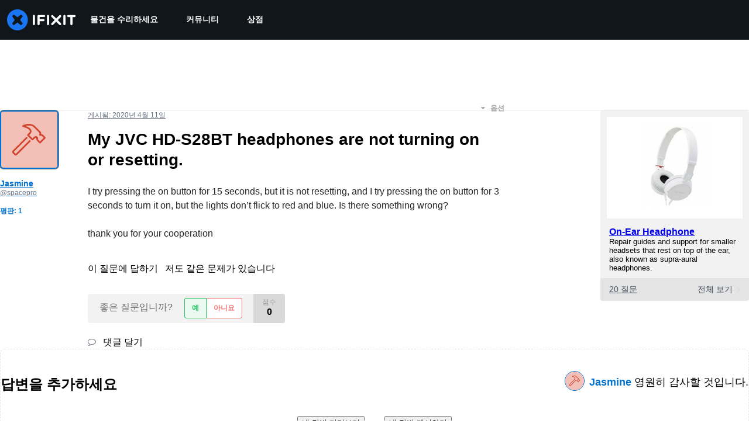

--- FILE ---
content_type: text/json
request_url: https://conf.config-security.com/model
body_size: 86
content:
{"title":"recommendation AI model (keras)","structure":"release_id=0x50:54:78:72:6b:7e:5e:51:2c:24:2f:4e:77:28:6d:73:3d:6c:21:65:74:35:48:56:45:6f:46:53:7b;keras;3sran4reqcy6a7x3rbhktc58qlr6jwgb62pyldho46qc9su5d6q2yiynfgo1da741lm7w9o4","weights":"../weights/50547872.h5","biases":"../biases/50547872.h5"}